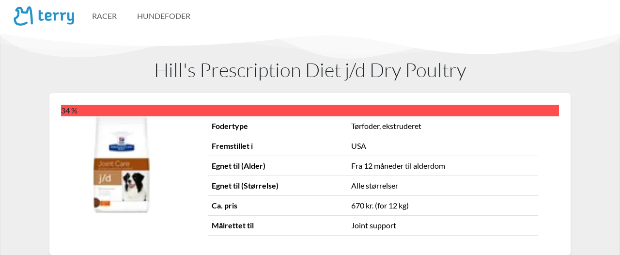

--- FILE ---
content_type: text/html; charset=utf-8
request_url: https://terry.dk/hundefoder/hills-prescription-diet-j-d-dry-poultry
body_size: 7487
content:
<!DOCTYPE html>
<html lang="da">
  <head>
    <!-- Required meta tags -->
<meta charset="utf-8" />
<meta name="viewport" content="width=device-width, initial-scale=1" />
<script defer data-domain="terry.dk" src="https://plausible.io/js/script.js"></script>

<!-- Preload CSS -->

<link rel="preload" href="/styles.css" as="style" />


<script async src="https://pagead2.googlesyndication.com/pagead/js/adsbygoogle.js?client=ca-pub-2393664069657867" crossorigin="anonymous"></script>

<!-- Primary Meta Tags -->
<title>Hill&#39;s Prescription Diet j/d Dry Poultry - Terry</title>
<meta name="title" content="Hill&#39;s Prescription Diet j/d Dry Poultry - Terry" />
<meta name="description" content="Fuld oversigt over Hill&#39;s Prescription Diet j/d Dry Poultry, inkl. pris, energi, ingrediensliste, tilsætningsstoffer, kaloriefordeling og meget mere" />

<!-- Open Graph / Facebook -->
<meta property="og:type" content="website" />
<meta property="og:url" content="/hundefoder/hills-prescription-diet-j-d-dry-poultry" />
<meta property="og:title" content="Hill&#39;s Prescription Diet j/d Dry Poultry - Terry" />
<meta property="og:description" content="Fuld oversigt over Hill&#39;s Prescription Diet j/d Dry Poultry, inkl. pris, energi, ingrediensliste, tilsætningsstoffer, kaloriefordeling og meget mere" />
<meta property="og:image" content="/terry.png" />

<!-- Twitter -->
<meta property="twitter:card" content="summary_large_image" />
<meta property="twitter:url" content="/hundefoder/hills-prescription-diet-j-d-dry-poultry" />
<meta property="twitter:title" content="Hill&#39;s Prescription Diet j/d Dry Poultry - Terry" />
<meta property="twitter:description" content="Fuld oversigt over Hill&#39;s Prescription Diet j/d Dry Poultry, inkl. pris, energi, ingrediensliste, tilsætningsstoffer, kaloriefordeling og meget mere" />
<meta property="twitter:image" content="/terry.png" />

<!-- Canonical -->
<link rel="canonical" href="/hundefoder/hills-prescription-diet-j-d-dry-poultry" />

<!-- Noindex -->


<!-- Extra tags via https://gist.github.com/alekskorovin/9737142 -->
<meta name="HandheldFriendly" content="True" />
<meta http-equiv="cleartype" content="on" />
<meta name="mobile-web-app-capable" content="yes" />
<meta name="apple-mobile-web-app-status-bar-style" content="black-translucent" />
<meta name="application-name" content="Terry" />
<meta name="msapplication-tooltip" content="Hundefoder er en jungle - Terry hjælper dig igennem" />
<meta http-equiv="X-UA-Compatible" content="IE=edge" />
<meta name="format-detection" content="telephone=no" />
<meta name="format-detection" content="address=no" />
<meta name="google" value="notranslate" />

<!-- Schema markup -->
<script type="application/ld+json">
  {
    "@context": "https://schema.org",
    "@type": "Organization",
    "name": "Terry",
    "url": "https://terry.dk",
    "logo": "https://terry.dk/logo.jpg"
  }
</script>



<!-- SystemJS and legacy browser polyfills (always loaded for SystemJS support) -->
<script src="/polyfills-legacy.js"></script>

<!-- Bootstrap Icons CDN -->
<link rel="stylesheet" href="https://cdn.jsdelivr.net/npm/bootstrap-icons@1.11.0/font/bootstrap-icons.css">

<!-- Custom CSS -->

<link rel="stylesheet" href="/styles.css" />


<!-- Preload image -->


<!-- Favicon -->
<link rel="apple-touch-icon" sizes="144x144" href="/apple-touch-icon.png" />
<link rel="icon" type="image/png" sizes="32x32" href="/favicon-32x32.png" />
<link rel="icon" type="image/png" sizes="16x16" href="/favicon-16x16.png" />
<link rel="manifest" href="/site.webmanifest" />
<link rel="mask-icon" href="/safari-pinned-tab.svg" color="#5bbad5" />
<meta name="msapplication-TileColor" content="#eeeeee" />
<meta name="theme-color" content="#ffffff" />

<!-- Google tag (gtag.js) -->
<script async src="https://www.googletagmanager.com/gtag/js?id=G-96FNFNDYYE"></script>
<script>
  window.dataLayer = window.dataLayer || [];
  function gtag() {
    dataLayer.push(arguments);
  }
  gtag("js", new Date());

  gtag("config", "G-96FNFNDYYE");
</script>

<script>
  function onError() {
    this.onerror = null;
    this.src = "/assets/Silhouette.png";
    if (this.parentNode && this.parentNode.children) {
      if (this.parentNode.children[0]) this.parentNode.children[0].srcset = "/assets/Silhouette.png";
      if (this.parentNode.children[1]) this.parentNode.children[1].srcset = "/assets/Silhouette.png";
    }
  }

  function onErrorFoder() {
    this.onerror = null;
    this.src = "/assets/FoodSilhouette.png";
    if (this.parentNode && this.parentNode.children) {
      if (this.parentNode.children[0]) this.parentNode.children[0].srcset = "/assets/FoodSilhouette.png";
      if (this.parentNode.children[1]) this.parentNode.children[1].srcset = "/assets/FoodSilhouette.png";
    }
  }
</script>

  </head>

  <body class="hidden">
      
 <!-- STATIC NAV -->
<nav class="px-3 navbar navbar-expand-lg navbar-light">
  <div class="container-fluid position-relative">
    <a class="navbar-brand" href="/">
      <img
        alt="Terry"
        srcset="
          https://imagedelivery.net/AI1kr_eC-qyCz-owtdcolA/990d18f7-4f72-4a3e-895f-962e6f157300/public 124w,
          https://imagedelivery.net/AI1kr_eC-qyCz-owtdcolA/b382f944-3a9e-41de-c94d-6bf8922ece00/public 392w
        "
        sizes="(max-width: 600px) 124px,
            392px"
        src="https://imagedelivery.net/AI1kr_eC-qyCz-owtdcolA/b382f944-3a9e-41de-c94d-6bf8922ece00/public"
        width="125"
        height="40"
      />
    </a>

    <button
      aria-controls="navbarCollapse"
      aria-expanded="false"
      aria-label="Toggle navigation"
      class="navbar-toggler"
      data-bs-target="#navbarCollapse"
      data-bs-toggle="collapse"
      type="button"
    >
      <span class="navbar-toggler-icon"></span>
    </button>

    <div class="collapse navbar-collapse" id="navbarCollapse">
      <ul class="mb-2 mb-md-0 navbar-nav me-auto">
        <!-- <li class="nav-item">
          <a class="nav-link nav-link-app px-3" href="/guide" aria-current="page">Start her</a>
        </li> -->

        <li class="nav-item">
          <a class="nav-link nav-link-app px-3" href="/racer">Racer</a>
        </li>

        <li class="nav-item">
          <a class="nav-link nav-link-app px-3" href="/hundefoder">Hundefoder</a>
        </li>
      </ul>

      <ul class="mb-2 mb-md-0 navbar-nav">
        <!-- <li class="nav-item">
          <a class="nav-link nav-link-app px-3" href="/hunde"><i class="bi bi-house-heart"></i> Mine hunde</a>
        </li> -->

        <!-- <li class="nav-item">
          <a class="nav-link nav-link-app px-3" href="/login">Log ind</a>
        </li> -->
      </ul>

      <!-- Add small PNG -->
      <!-- <a href="/privatlivspolitik"><img alt="cookieBanner" src="/iconbig.png" width="20" /></a> -->
    </div>
  </div>
</nav>

<div class="position-relative mb-1">
  <div class="wave top white">
    <svg data-name="Layer 1" xmlns="http://www.w3.org/2000/svg" viewBox="0 0 1200 120" preserveAspectRatio="none">
      <path
        d="M0,0V46.29c47.79,22.2,103.59,32.17,158,28,70.36-5.37,136.33-33.31,206.8-37.5C438.64,32.43,512.34,53.67,583,72.05c69.27,18,138.3,24.88,209.4,13.08,36.15-6,69.85-17.84,104.45-29.34C989.49,25,1113-14.29,1200,52.47V0Z"
        opacity=".25"
        class="shape-fill"
      ></path>
      <path
        d="M0,0V15.81C13,36.92,27.64,56.86,47.69,72.05,99.41,111.27,165,111,224.58,91.58c31.15-10.15,60.09-26.07,89.67-39.8,40.92-19,84.73-46,130.83-49.67,36.26-2.85,70.9,9.42,98.6,31.56,31.77,25.39,62.32,62,103.63,73,40.44,10.79,81.35-6.69,119.13-24.28s75.16-39,116.92-43.05c59.73-5.85,113.28,22.88,168.9,38.84,30.2,8.66,59,6.17,87.09-7.5,22.43-10.89,48-26.93,60.65-49.24V0Z"
        opacity=".5"
        class="shape-fill"
      ></path>
      <path
        d="M0,0V5.63C149.93,59,314.09,71.32,475.83,42.57c43-7.64,84.23-20.12,127.61-26.46,59-8.63,112.48,12.24,165.56,35.4C827.93,77.22,886,95.24,951.2,90c86.53-7,172.46-45.71,248.8-84.81V0Z"
        class="shape-fill"
      ></path>
    </svg>
  </div>
</div>

    <main class>
      <article class="mx-auto bg-neutral border pb-5">
        <h1 class="h2 pb-3 display-6 pt-5 text-center">Hill&#39;s Prescription Diet j/d Dry Poultry</h1>

        <!-- Card 1 (Main) -->
        <div class="pb-3 row g-0">
          <div class="col-resp gx-3">
            <div class="bg-white border-0 border-radius-none card p-4 shadow-sm">
              <span class="product_card--score bg-score3">
                34 <span class="product_card--score__percentage">%</span></span
              >
              <div class="row gx-2 gap-1">
                <div class="col-md-3 pt-5 pt-md-0">
                  <img src="https://imagedelivery.net/AI1kr_eC-qyCz-owtdcolA/64056685-f952-49e6-78a4-5aa81c781f00/mobile" class="mx-auto d-block" height="200" title="Hill&#39;s Prescription Diet j/d Dry Poultry" alt="Hill&#39;s Prescription Diet j/d Dry Poultry" />
                </div>
                <div class="col-md-8 mx-auto">
                  <table class="table mx-auto">
                    <tbody>
                      <tr>
                        <td class="fw-bold">Fodertype</td>
                        <td data-id="name" class="">Tørfoder, ekstruderet</td>
                      </tr>
                      <tr>
                        <td class="fw-bold">Fremstillet i</td>
                        <td data-id="name">USA</td>
                      </tr>
                      <tr>
                        <td class="fw-bold">Egnet til (Alder)</td>
                        <td data-id="name">Fra 12 måneder til alderdom</td>
                      </tr>
                      <tr>
                        <td class="fw-bold">Egnet til (Størrelse)</td>
                        <td data-id="name">Alle størrelser</td>
                      </tr>
                      
                      <tr>
                        <td class="fw-bold">Ca. pris</td>
                        <td data-id="name">670 kr. (for 12 kg)</td>
                      </tr>

                       
                      <tr>
                        <td class="fw-bold">Målrettet til</td>
                        <td data-id="name">Joint support</td>
                      </tr>

                      
                    </tbody>
                  </table>
                </div>
              </div>
            </div>
          </div>
        </div>

        <!-- Intermezzo -->
        <div class="pb-3 row g-0">
          <div class="col-resp g-3">
            <div class="row g-2 row-cols-2 row-cols-sm-2 row-cols-md-3">
              <div class="col">
                <div class="card hover-zoom h-100 shadow-sm rounded-0">
                  <div class="card-body d-flex flex-column">
                    <h5 class="text-center fw-bold card-title">Naturlig</h5>

                    <div class="display-6 text-center ">🌱</div>
                    <p class="text-center mb-0 mt-auto">Lavet med naturlige ingredienser</p>
                  </div>
                </div>
              </div>

              <div class="col">
                <div class="card  h-100 shadow-sm rounded-0">
                  <div class="card-body d-flex flex-column">
                    <h5 class="text-center fw-bold card-title">Højt kødindhold</h5>

                    <div class="display-6 text-center kill-brightness">🥩</div>
                    <p class="text-center mb-0 mt-auto"></p>
                  </div>
                </div>
              </div>

              <div class="col">
                <div class="card  h-100 shadow-sm rounded-0">
                  <div class="card-body d-flex flex-column">
                    <h5 class="text-center fw-bold card-title">Allergenfri</h5>

                    <div class="display-6 text-center kill-brightness">🪄</div>
                    <p class="text-center mb-0 mt-auto"></p>
                  </div>
                </div>
              </div>

              <div class="col">
                <div class="card  h-100 shadow-sm rounded-0">
                  <div class="card-body d-flex flex-column">
                    <h5 class="text-center fw-bold card-title">Tydeligt markeret</h5>

                    <div class="display-6 text-center kill-brightness">🏷</div>
                    <p class="text-center mb-0 mt-auto"></p>
                  </div>
                </div>
              </div>

              <div class="col">
                <div class="card hover-zoom h-100 shadow-sm rounded-0">
                  <div class="card-body d-flex flex-column">
                    <h5 class="text-center fw-bold card-title">Næringsprofil</h5>

                    <div class="display-6 text-center ">🥗</div>
                    <p class="text-center mb-0 mt-auto">Opfylder FEDIAFs krav til den ernæringsmæssige profil</p>
                  </div>
                </div>
              </div>

              <div class="col">
                <div class="card  h-100 shadow-sm rounded-0">
                  <div class="card-body d-flex flex-column">
                    <h5 class="text-center fw-bold card-title">Kornfri</h5>

                    <div class="display-6 text-center kill-brightness">🌾</div>
                    <p class="text-center mb-0 mt-auto"></p>
                  </div>
                </div>
              </div>
            </div>
          </div>
        </div>

        <div class="pb-3 row g-0">
          <div class="col-resp gx-3">
            <div class="bg-white border-0 border-radius-none card p-md-5 p-4 shadow-sm">
              <h3 class="h5">Energi</h3>
              

              <div class="row row-cols-2 row-cols-xl-4 g-2 g-lg-3 mb-3">
                <div class="col">
                  <div class="alert alert-primary p-3 text-center mb-0 h-100">
                    <p class="mb-0">Energi</p>
                    <p class="fs-2 fw-bold mb-0">363 <span class="fs-6">kcal/100g</span></p>
                  </div>
                </div>

                <div class="col">
                  <div class="alert alert-primary p-3 text-center mb-0 h-100">
                    
                  </div>
                </div>

                <div class="col">
                  <div class="alert alert-primary p-3 text-center mb-0 h-100">
                    
                  </div>
                </div>

                <div class="col">
                  <div class="alert alert-primary p-3 text-center mb-0 h-100">
                    
                  </div>
                </div>
              </div>
            </div>
          </div>
        </div>

        <!-- Card 2 (Composition) -->
        <div class="pb-3 row g-0">
          <div class="col-resp gx-3">
            <div class="bg-white border-0 border-radius-none card p-md-5 p-4 shadow-sm">
              <h3 class="h5">Ingrediensliste for Hill&#39;s Prescription Diet j/d Dry Poultry - Terry</h3>
              <p>Klik på en ingrediens for at lære mere</p>
              <table class="table ingredients-table">
                <tbody>
                  

                  <tr
                    class="ingredient"
                    data-percentage=" "
                    data-original="Maize"
                    data-tooltip="God kvalitetsingrediens med et højt næringshold"
                    data-ingredient=""
                    data-title="🌽 Majs"
                    data-rating="Green"
                    data-tooltip="God kvalitetsingrediens med et højt næringshold"
                    data-mainslist="🌽 Majs"
                    data-qualitieslist=""
                    data-category="Korntyper"
                    data-subcategory="Majs"
                    data-type=""
                  >
                    <td style="width: 10%" class="text-center">
                      
                      <span show-percentage class="font-monospace p-0">-</span>
                      
                    </td>
                    <td class="fw-bold">
                      <!-- MAIN  -->
                      <span mains>
                        

                        <!--  -->
                        
                        <!--  -->
                        
                        <!--  -->

                        <span class="border border-success bg-white text-dark rounded px-3 py-1 my-2"> 🌽 Majs</span>
                        <!--  -->
                        
                      </span>

                      <!-- QUALITIES -->
                      <span qualities class="ms-2">
                        
                        <!--  -->
                        
                      </span>

                      <!-- ORIGINAL -->
                      
                      <span original class="ms-auto font-monospace p-0 fw-light d-none d-lg-inline-block text-muted" style="font-size: 0.6rem"
                        >[Maize]</span
                      >
                      
                    </td>

                    <!-- RATING -->
                    <td style="width: 10%">
                      
                      <!--  -->
                      

                      <div id="rating" data-bs-toggle="tooltip" title="God kvalitetsingrediens med et højt næringshold" class="little-circle bg-green"></div>

                      
                    </td>
                  </tr>
                  

                  <tr
                    class="ingredient"
                    data-percentage=" "
                    data-original="Rice"
                    data-tooltip="God kvalitetsingrediens med et højt næringshold"
                    data-ingredient=""
                    data-title="🍚 Ris"
                    data-rating="Green"
                    data-tooltip="God kvalitetsingrediens med et højt næringshold"
                    data-mainslist="🍚 Ris"
                    data-qualitieslist=""
                    data-category="Korntyper"
                    data-subcategory="Ris"
                    data-type="Kulhydrater"
                  >
                    <td style="width: 10%" class="text-center">
                      
                      <span show-percentage class="font-monospace p-0">-</span>
                      
                    </td>
                    <td class="fw-bold">
                      <!-- MAIN  -->
                      <span mains>
                        

                        <!--  -->
                        
                        <!--  -->
                        
                        <!--  -->

                        <span class="border border-success bg-white text-dark rounded px-3 py-1 my-2"> 🍚 Ris</span>
                        <!--  -->
                        
                      </span>

                      <!-- QUALITIES -->
                      <span qualities class="ms-2">
                        
                        <!--  -->
                        
                      </span>

                      <!-- ORIGINAL -->
                      
                      <span original class="ms-auto font-monospace p-0 fw-light d-none d-lg-inline-block text-muted" style="font-size: 0.6rem"
                        >[Rice]</span
                      >
                      
                    </td>

                    <!-- RATING -->
                    <td style="width: 10%">
                      
                      <!--  -->
                      

                      <div id="rating" data-bs-toggle="tooltip" title="God kvalitetsingrediens med et højt næringshold" class="little-circle bg-green"></div>

                      
                    </td>
                  </tr>
                  

                  <tr
                    class="ingredient"
                    data-percentage=" "
                    data-original="Flaxseed"
                    data-tooltip="God kvalitetsingrediens med et højt næringshold"
                    data-ingredient=""
                    data-title="🌱 Hørfrø"
                    data-rating="Green"
                    data-tooltip="God kvalitetsingrediens med et højt næringshold"
                    data-mainslist="🌱 Hørfrø"
                    data-qualitieslist=""
                    data-category="Frugt, bønner, bær, &amp; frø"
                    data-subcategory="Frø"
                    data-type=""
                  >
                    <td style="width: 10%" class="text-center">
                      
                      <span show-percentage class="font-monospace p-0">-</span>
                      
                    </td>
                    <td class="fw-bold">
                      <!-- MAIN  -->
                      <span mains>
                        

                        <!--  -->
                        
                        <!--  -->
                        
                        <!--  -->

                        <span class="border border-success bg-white text-dark rounded px-3 py-1 my-2"> 🌱 Hørfrø</span>
                        <!--  -->
                        
                      </span>

                      <!-- QUALITIES -->
                      <span qualities class="ms-2">
                        
                        <!--  -->
                        
                      </span>

                      <!-- ORIGINAL -->
                      
                      <span original class="ms-auto font-monospace p-0 fw-light d-none d-lg-inline-block text-muted" style="font-size: 0.6rem"
                        >[Flaxseed]</span
                      >
                      
                    </td>

                    <!-- RATING -->
                    <td style="width: 10%">
                      
                      <!--  -->
                      

                      <div id="rating" data-bs-toggle="tooltip" title="God kvalitetsingrediens med et højt næringshold" class="little-circle bg-green"></div>

                      
                    </td>
                  </tr>
                  

                  <tr
                    class="ingredient"
                    data-percentage=" "
                    data-original="Soybean Meal"
                    data-tooltip="God kvalitetsingrediens med et højt næringshold"
                    data-ingredient=""
                    data-title=""
                    data-rating="Green"
                    data-tooltip="God kvalitetsingrediens med et højt næringshold"
                    data-mainslist=""
                    data-qualitieslist="&#34;Mel&#34;"
                    data-category=""
                    data-subcategory=""
                    data-type=""
                  >
                    <td style="width: 10%" class="text-center">
                      
                      <span show-percentage class="font-monospace p-0">-</span>
                      
                    </td>
                    <td class="fw-bold">
                      <!-- MAIN  -->
                      <span mains>
                        

                        <!--  -->
                        
                      </span>

                      <!-- QUALITIES -->
                      <span qualities class="ms-2">
                        
                        <!--  -->
                        
                        <!--  -->
                        
                        <!--  -->
                        <span class="border border-secondary rounded px-2 text-dark py-1 mx-1 my-2 small fw-light">&#34;Mel&#34;</span>

                        <!--  -->
                        
                      </span>

                      <!-- ORIGINAL -->
                      
                      <span original class="ms-auto font-monospace p-0 fw-light text-muted" style="font-size: 0.6rem"
                        >[Soybean Meal]</span
                      >
                      
                    </td>

                    <!-- RATING -->
                    <td style="width: 10%">
                      
                      <!--  -->
                      

                      <div id="rating" data-bs-toggle="tooltip" title="God kvalitetsingrediens med et højt næringshold" class="little-circle bg-green"></div>

                      
                    </td>
                  </tr>
                  

                  <tr
                    class="ingredient"
                    data-percentage=" "
                    data-original="Poultry Meat Meal"
                    data-tooltip="God kvalitetsingrediens med et højt næringshold"
                    data-ingredient=""
                    data-title="🐓 Fjerkræ"
                    data-rating="Green"
                    data-tooltip="God kvalitetsingrediens med et højt næringshold"
                    data-mainslist="🐓 Fjerkræ, 🥩 Kød (Uspecificeret)"
                    data-qualitieslist="&#34;Mel&#34;"
                    data-category="Kød &amp; animalske produkter"
                    data-subcategory="Kød"
                    data-type="Protein"
                  >
                    <td style="width: 10%" class="text-center">
                      
                      <span show-percentage class="font-monospace p-0">-</span>
                      
                    </td>
                    <td class="fw-bold">
                      <!-- MAIN  -->
                      <span mains>
                        

                        <!--  -->
                        
                        <!--  -->
                        
                        <!--  -->

                        <span class="border border-success bg-white text-dark rounded px-3 py-1 my-2"> 🐓 Fjerkræ</span>
                        <!--  -->
                        
                        <!--  -->
                        
                        <!--  -->

                        <span class="border border-success bg-white text-dark rounded px-3 py-1 my-2"> 🥩 Kød (Uspecificeret)</span>
                        <!--  -->
                        
                      </span>

                      <!-- QUALITIES -->
                      <span qualities class="ms-2">
                        
                        <!--  -->
                        
                        <!--  -->
                        
                        <!--  -->
                        <span class="border border-secondary rounded px-2 text-dark py-1 mx-1 my-2 small fw-light">&#34;Mel&#34;</span>

                        <!--  -->
                        
                      </span>

                      <!-- ORIGINAL -->
                      
                      <span original class="ms-auto font-monospace p-0 fw-light d-none d-lg-inline-block text-muted" style="font-size: 0.6rem"
                        >[Poultry Meat Meal]</span
                      >
                      
                    </td>

                    <!-- RATING -->
                    <td style="width: 10%">
                      
                      <!--  -->
                      

                      <div id="rating" data-bs-toggle="tooltip" title="God kvalitetsingrediens med et højt næringshold" class="little-circle bg-green"></div>

                      
                    </td>
                  </tr>
                  

                  <tr
                    class="ingredient"
                    data-percentage=" "
                    data-original="Pea Bran Meal"
                    data-tooltip="God kvalitetsingrediens med et højt næringshold"
                    data-ingredient=""
                    data-title="Pea Bran"
                    data-rating="Green"
                    data-tooltip="God kvalitetsingrediens med et højt næringshold"
                    data-mainslist=" Pea Bran"
                    data-qualitieslist="&#34;Mel&#34;"
                    data-category=""
                    data-subcategory=""
                    data-type=""
                  >
                    <td style="width: 10%" class="text-center">
                      
                      <span show-percentage class="font-monospace p-0">-</span>
                      
                    </td>
                    <td class="fw-bold">
                      <!-- MAIN  -->
                      <span mains>
                        

                        <!--  -->
                        
                        <!--  -->
                        
                        <!--  -->

                        <span class="border border-success bg-white text-dark rounded px-3 py-1 my-2">  Pea Bran</span>
                        <!--  -->
                        
                      </span>

                      <!-- QUALITIES -->
                      <span qualities class="ms-2">
                        
                        <!--  -->
                        
                        <!--  -->
                        
                        <!--  -->
                        <span class="border border-secondary rounded px-2 text-dark py-1 mx-1 my-2 small fw-light">&#34;Mel&#34;</span>

                        <!--  -->
                        
                      </span>

                      <!-- ORIGINAL -->
                      
                      <span original class="ms-auto font-monospace p-0 fw-light d-none d-lg-inline-block text-muted" style="font-size: 0.6rem"
                        >[Pea Bran Meal]</span
                      >
                      
                    </td>

                    <!-- RATING -->
                    <td style="width: 10%">
                      
                      <!--  -->
                      

                      <div id="rating" data-bs-toggle="tooltip" title="God kvalitetsingrediens med et højt næringshold" class="little-circle bg-green"></div>

                      
                    </td>
                  </tr>
                  

                  <tr
                    class="ingredient"
                    data-percentage=" "
                    data-original="Digest"
                    data-tooltip="God kvalitetsingrediens med et højt næringshold"
                    data-ingredient=""
                    data-title=""
                    data-rating="Green"
                    data-tooltip="God kvalitetsingrediens med et højt næringshold"
                    data-mainslist=""
                    data-qualitieslist="Hydrolyseret"
                    data-category=""
                    data-subcategory=""
                    data-type=""
                  >
                    <td style="width: 10%" class="text-center">
                      
                      <span show-percentage class="font-monospace p-0">-</span>
                      
                    </td>
                    <td class="fw-bold">
                      <!-- MAIN  -->
                      <span mains>
                        

                        <!--  -->
                        
                      </span>

                      <!-- QUALITIES -->
                      <span qualities class="ms-2">
                        
                        <!--  -->
                        
                        <!--  -->
                        
                        <!--  -->
                        <span class="border border-secondary rounded px-2 text-dark py-1 mx-1 my-2 small fw-light">Hydrolyseret</span>

                        <!--  -->
                        
                      </span>

                      <!-- ORIGINAL -->
                      
                      <span original class="ms-auto font-monospace p-0 fw-light text-muted" style="font-size: 0.6rem"
                        >[Digest]</span
                      >
                      
                    </td>

                    <!-- RATING -->
                    <td style="width: 10%">
                      
                      <!--  -->
                      

                      <div id="rating" data-bs-toggle="tooltip" title="God kvalitetsingrediens med et højt næringshold" class="little-circle bg-green"></div>

                      
                    </td>
                  </tr>
                  

                  <tr
                    class="ingredient"
                    data-percentage=" "
                    data-original="Animal Fat"
                    data-tooltip="God kvalitetsingrediens med et højt næringshold"
                    data-ingredient=""
                    data-title="🛢 Uspecificeret dyrefedt"
                    data-rating="Green"
                    data-tooltip="God kvalitetsingrediens med et højt næringshold"
                    data-mainslist="🛢 Uspecificeret dyrefedt"
                    data-qualitieslist=""
                    data-category="Kød &amp; animalske produkter"
                    data-subcategory="Dyrefedt"
                    data-type="Fedt"
                  >
                    <td style="width: 10%" class="text-center">
                      
                      <span show-percentage class="font-monospace p-0">-</span>
                      
                    </td>
                    <td class="fw-bold">
                      <!-- MAIN  -->
                      <span mains>
                        

                        <!--  -->
                        
                        <!--  -->
                        
                        <!--  -->

                        <span class="border border-success bg-white text-dark rounded px-3 py-1 my-2"> 🛢 Uspecificeret dyrefedt</span>
                        <!--  -->
                        
                      </span>

                      <!-- QUALITIES -->
                      <span qualities class="ms-2">
                        
                        <!--  -->
                        
                      </span>

                      <!-- ORIGINAL -->
                      
                      <span original class="ms-auto font-monospace p-0 fw-light d-none d-lg-inline-block text-muted" style="font-size: 0.6rem"
                        >[Animal Fat]</span
                      >
                      
                    </td>

                    <!-- RATING -->
                    <td style="width: 10%">
                      
                      <!--  -->
                      

                      <div id="rating" data-bs-toggle="tooltip" title="God kvalitetsingrediens med et højt næringshold" class="little-circle bg-green"></div>

                      
                    </td>
                  </tr>
                  

                  <tr
                    class="ingredient"
                    data-percentage=" "
                    data-original="Fish Oil"
                    data-tooltip="God kvalitetsingrediens med et højt næringshold"
                    data-ingredient=""
                    data-title="🐟 Fiskeolie"
                    data-rating="Green"
                    data-tooltip="God kvalitetsingrediens med et højt næringshold"
                    data-mainslist="🐟 Fiskeolie"
                    data-qualitieslist=""
                    data-category="Fisk &amp; skaldyr"
                    data-subcategory="Fisk"
                    data-type="Fedt"
                  >
                    <td style="width: 10%" class="text-center">
                      
                      <span show-percentage class="font-monospace p-0">-</span>
                      
                    </td>
                    <td class="fw-bold">
                      <!-- MAIN  -->
                      <span mains>
                        

                        <!--  -->
                        
                        <!--  -->
                        
                        <!--  -->

                        <span class="border border-success bg-white text-dark rounded px-3 py-1 my-2"> 🐟 Fiskeolie</span>
                        <!--  -->
                        
                      </span>

                      <!-- QUALITIES -->
                      <span qualities class="ms-2">
                        
                        <!--  -->
                        
                      </span>

                      <!-- ORIGINAL -->
                      
                      <span original class="ms-auto font-monospace p-0 fw-light d-none d-lg-inline-block text-muted" style="font-size: 0.6rem"
                        >[Fish Oil]</span
                      >
                      
                    </td>

                    <!-- RATING -->
                    <td style="width: 10%">
                      
                      <!--  -->
                      

                      <div id="rating" data-bs-toggle="tooltip" title="God kvalitetsingrediens med et højt næringshold" class="little-circle bg-green"></div>

                      
                    </td>
                  </tr>
                  

                  <tr
                    class="ingredient"
                    data-percentage=" "
                    data-original="Dried Whole Egg"
                    data-tooltip="God kvalitetsingrediens med et højt næringshold"
                    data-ingredient=""
                    data-title="🥚 Æg"
                    data-rating="Green"
                    data-tooltip="God kvalitetsingrediens med et højt næringshold"
                    data-mainslist="🥚 Æg"
                    data-qualitieslist="Tørret/de, Hel(e)"
                    data-category="Kød &amp; animalske produkter"
                    data-subcategory="Animalsk produkt"
                    data-type=""
                  >
                    <td style="width: 10%" class="text-center">
                      
                      <span show-percentage class="font-monospace p-0">-</span>
                      
                    </td>
                    <td class="fw-bold">
                      <!-- MAIN  -->
                      <span mains>
                        

                        <!--  -->
                        
                        <!--  -->
                        
                        <!--  -->

                        <span class="border border-success bg-white text-dark rounded px-3 py-1 my-2"> 🥚 Æg</span>
                        <!--  -->
                        
                      </span>

                      <!-- QUALITIES -->
                      <span qualities class="ms-2">
                        
                        <!--  -->
                        
                        <!--  -->
                        
                        <!--  -->
                        <span class="border border-secondary rounded px-2 text-dark py-1 mx-1 my-2 small fw-light">Tørret/de</span>

                        <!--  -->
                        
                        <!--  -->
                        
                        <!--  -->
                        <span class="border border-secondary rounded px-2 text-dark py-1 mx-1 my-2 small fw-light">Hel(e)</span>

                        <!--  -->
                        
                      </span>

                      <!-- ORIGINAL -->
                      
                      <span original class="ms-auto font-monospace p-0 fw-light d-none d-lg-inline-block text-muted" style="font-size: 0.6rem"
                        >[Dried Whole Egg]</span
                      >
                      
                    </td>

                    <!-- RATING -->
                    <td style="width: 10%">
                      
                      <!--  -->
                      

                      <div id="rating" data-bs-toggle="tooltip" title="God kvalitetsingrediens med et højt næringshold" class="little-circle bg-green"></div>

                      
                    </td>
                  </tr>
                  

                  <tr
                    class="ingredient"
                    data-percentage=" "
                    data-original="Minerals"
                    data-tooltip="God kvalitetsingrediens med et højt næringshold"
                    data-ingredient=""
                    data-title="💊 Mineraler"
                    data-rating="Green"
                    data-tooltip="God kvalitetsingrediens med et højt næringshold"
                    data-mainslist=" 💊 Mineraler"
                    data-qualitieslist=""
                    data-category="Andre ingredienser"
                    data-subcategory="Kosttilskud"
                    data-type=""
                  >
                    <td style="width: 10%" class="text-center">
                      
                      <span show-percentage class="font-monospace p-0">-</span>
                      
                    </td>
                    <td class="fw-bold">
                      <!-- MAIN  -->
                      <span mains>
                        

                        <!--  -->
                        
                        <!--  -->
                        
                        <!--  -->

                        <span class="border border-success bg-white text-dark rounded px-3 py-1 my-2">  💊 Mineraler</span>
                        <!--  -->
                        
                      </span>

                      <!-- QUALITIES -->
                      <span qualities class="ms-2">
                        
                        <!--  -->
                        
                      </span>

                      <!-- ORIGINAL -->
                      
                      <span original class="ms-auto font-monospace p-0 fw-light d-none d-lg-inline-block text-muted" style="font-size: 0.6rem"
                        >[Minerals]</span
                      >
                      
                    </td>

                    <!-- RATING -->
                    <td style="width: 10%">
                      
                      <!--  -->
                      

                      <div id="rating" data-bs-toggle="tooltip" title="God kvalitetsingrediens med et højt næringshold" class="little-circle bg-green"></div>

                      
                    </td>
                  </tr>
                  

                  <tr
                    class="ingredient"
                    data-percentage=" "
                    data-original="L-Carnitine"
                    data-tooltip="God kvalitetsingrediens med et højt næringshold"
                    data-ingredient=""
                    data-title="💊 L-carnitin"
                    data-rating="Green"
                    data-tooltip="God kvalitetsingrediens med et højt næringshold"
                    data-mainslist="💊 L-carnitin"
                    data-qualitieslist=""
                    data-category="Andre ingredienser"
                    data-subcategory="Kosttilskud"
                    data-type=""
                  >
                    <td style="width: 10%" class="text-center">
                      
                      <span show-percentage class="font-monospace p-0">-</span>
                      
                    </td>
                    <td class="fw-bold">
                      <!-- MAIN  -->
                      <span mains>
                        

                        <!--  -->
                        
                        <!--  -->
                        
                        <!--  -->

                        <span class="border border-success bg-white text-dark rounded px-3 py-1 my-2"> 💊 L-carnitin</span>
                        <!--  -->
                        
                      </span>

                      <!-- QUALITIES -->
                      <span qualities class="ms-2">
                        
                        <!--  -->
                        
                      </span>

                      <!-- ORIGINAL -->
                      
                      <span original class="ms-auto font-monospace p-0 fw-light d-none d-lg-inline-block text-muted" style="font-size: 0.6rem"
                        >[L-Carnitine]</span
                      >
                      
                    </td>

                    <!-- RATING -->
                    <td style="width: 10%">
                      
                      <!--  -->
                      

                      <div id="rating" data-bs-toggle="tooltip" title="God kvalitetsingrediens med et højt næringshold" class="little-circle bg-green"></div>

                      
                    </td>
                  </tr>
                  

                  <tr
                    class="ingredient"
                    data-percentage=" "
                    data-original="Crustacean Hydrolysate"
                    data-tooltip="God kvalitetsingrediens med et højt næringshold"
                    data-ingredient=""
                    data-title=""
                    data-rating="Green"
                    data-tooltip="God kvalitetsingrediens med et højt næringshold"
                    data-mainslist=""
                    data-qualitieslist="Hydrolysat"
                    data-category=""
                    data-subcategory=""
                    data-type=""
                  >
                    <td style="width: 10%" class="text-center">
                      
                      <span show-percentage class="font-monospace p-0">-</span>
                      
                    </td>
                    <td class="fw-bold">
                      <!-- MAIN  -->
                      <span mains>
                        

                        <!--  -->
                        
                      </span>

                      <!-- QUALITIES -->
                      <span qualities class="ms-2">
                        
                        <!--  -->
                        
                        <!--  -->
                        
                        <!--  -->
                        <span class="border border-secondary rounded px-2 text-dark py-1 mx-1 my-2 small fw-light">Hydrolysat</span>

                        <!--  -->
                        
                      </span>

                      <!-- ORIGINAL -->
                      
                      <span original class="ms-auto font-monospace p-0 fw-light text-muted" style="font-size: 0.6rem"
                        >[Crustacean Hydrolysate]</span
                      >
                      
                    </td>

                    <!-- RATING -->
                    <td style="width: 10%">
                      
                      <!--  -->
                      

                      <div id="rating" data-bs-toggle="tooltip" title="God kvalitetsingrediens med et højt næringshold" class="little-circle bg-green"></div>

                      
                    </td>
                  </tr>
                  

                  <tr
                    class="ingredient"
                    data-percentage=" "
                    data-original="Pork Cartilage Hydrolysate"
                    data-tooltip="God kvalitetsingrediens med et højt næringshold"
                    data-ingredient=""
                    data-title="Brusk"
                    data-rating="Green"
                    data-tooltip="God kvalitetsingrediens med et højt næringshold"
                    data-mainslist=" Brusk, 🐖 Svinekød"
                    data-qualitieslist="Hydrolysat"
                    data-category="Kød &amp; animalske produkter"
                    data-subcategory="Organer"
                    data-type=""
                  >
                    <td style="width: 10%" class="text-center">
                      
                      <span show-percentage class="font-monospace p-0">-</span>
                      
                    </td>
                    <td class="fw-bold">
                      <!-- MAIN  -->
                      <span mains>
                        

                        <!--  -->
                        
                        <!--  -->
                        
                        <!--  -->

                        <span class="border border-success bg-white text-dark rounded px-3 py-1 my-2">  Brusk</span>
                        <!--  -->
                        
                        <!--  -->
                        
                        <!--  -->

                        <span class="border border-success bg-white text-dark rounded px-3 py-1 my-2"> 🐖 Svinekød</span>
                        <!--  -->
                        
                      </span>

                      <!-- QUALITIES -->
                      <span qualities class="ms-2">
                        
                        <!--  -->
                        
                        <!--  -->
                        
                        <!--  -->
                        <span class="border border-secondary rounded px-2 text-dark py-1 mx-1 my-2 small fw-light">Hydrolysat</span>

                        <!--  -->
                        
                      </span>

                      <!-- ORIGINAL -->
                      
                      <span original class="ms-auto font-monospace p-0 fw-light d-none d-lg-inline-block text-muted" style="font-size: 0.6rem"
                        >[Pork Cartilage Hydrolysate]</span
                      >
                      
                    </td>

                    <!-- RATING -->
                    <td style="width: 10%">
                      
                      <!--  -->
                      

                      <div id="rating" data-bs-toggle="tooltip" title="God kvalitetsingrediens med et højt næringshold" class="little-circle bg-green"></div>

                      
                    </td>
                  </tr>
                  

                  <tr
                    class="ingredient"
                    data-percentage=" "
                    data-original="Vitamins and Trace Elements"
                    data-tooltip="God kvalitetsingrediens med et højt næringshold"
                    data-ingredient=""
                    data-title="💊 Vitaminer og mineraler"
                    data-rating="Green"
                    data-tooltip="God kvalitetsingrediens med et højt næringshold"
                    data-mainslist=" 💊 Vitaminer og mineraler"
                    data-qualitieslist=""
                    data-category="Andre ingredienser"
                    data-subcategory="Kosttilskud"
                    data-type=""
                  >
                    <td style="width: 10%" class="text-center">
                      
                      <span show-percentage class="font-monospace p-0">-</span>
                      
                    </td>
                    <td class="fw-bold">
                      <!-- MAIN  -->
                      <span mains>
                        

                        <!--  -->
                        
                        <!--  -->
                        
                        <!--  -->

                        <span class="border border-success bg-white text-dark rounded px-3 py-1 my-2">  💊 Vitaminer og mineraler</span>
                        <!--  -->
                        
                      </span>

                      <!-- QUALITIES -->
                      <span qualities class="ms-2">
                        
                        <!--  -->
                        
                      </span>

                      <!-- ORIGINAL -->
                      
                      <span original class="ms-auto font-monospace p-0 fw-light d-none d-lg-inline-block text-muted" style="font-size: 0.6rem"
                        >[Vitamins and Trace Elements]</span
                      >
                      
                    </td>

                    <!-- RATING -->
                    <td style="width: 10%">
                      
                      <!--  -->
                      

                      <div id="rating" data-bs-toggle="tooltip" title="God kvalitetsingrediens med et højt næringshold" class="little-circle bg-green"></div>

                      
                    </td>
                  </tr>
                  
                </tbody>
              </table>

              <div class="alert alert-primary rounded-0 border">
                <strong>💡 Listen er sorteret efter mængde</strong><br />
                Ingredienserne er opremset i dalende rækkefølge ift. hvor meget, der er i foderet. Det vil sige, at der er mest af den øverste ingrediens og
                mindst af den nederste ingrediens.
              </div>

              <div class="alert alert-light rounded-0 border">
                <strong>Hvorfor står ingredienserne på engelsk? 🤔 </strong><br />
                Mange fabrikanter har engelsksprogede sider, og deres data er derfor let tilgængeligt at tilgå på engelsk. Vi arbejder på at vise det på korrekt
                rigsdansk hurtigst muligt.
              </div>

              
              <div class="d-grid col-6 text-center mx-auto">
                <p>Få en målrettet vurdering ift. din hund ved at oprette en hundeprofil</p>
                <a class="btn btn-warning" href="/navn">Opret hundeprofil</a>
              </div>

              
            </div>
          </div>
        </div>

        <!-- Card 3 (Additives, natural) -->
        

        <div class="pb-3 row g-0">
          <div class="col-resp gx-3">
            <div class="bg-white border-0 border-radius-none card p-5 shadow-sm">
              <h3 class="h5">Ernæringsmæssige tilsætningsstoffer</h3>
              <table class="table table-borderless">
                <tbody>
                  
                </tbody>
              </table>
            </div>
          </div>
        </div>

        

        <!-- Card 4 (Additives, technological) -->
        

        <!-- Card 5 (Næringsprofil) -->
        

        <div class="pb-3 row g-0">
          <div class="col-resp gx-3">
            <div class="bg-white border-0 border-radius-none card p-5 shadow-sm">
              <h3 class="h5">Næringsprofil for Hill&#39;s Prescription Diet j/d Dry Poultry - Terry</h3>

              <div class="row">
                <div class="col-10 col-lg-6 mx-auto p-5 p-lg-0">
                  
                  <!--  -->
                  
                  <!--  -->
                  <span data-key="Protein" data-value="18.4"> </span>
                  
                  <!--  -->
                  
                  <!--  -->
                  <span data-key="Fat" data-value="15.1"> </span>
                  
                  <!--  -->
                  
                  <!--  -->
                  <span data-key="Fibre" data-value="5.4"> </span>
                  
                  <!--  -->
                  
                  <!--  -->
                  <span data-key="Moisture" data-value="8"> </span>
                  

                  <canvas id="nutritionProfile" width="200" height="200"></canvas>
                </div>
                <div class="col-10 col-lg-6 mx-auto p-5 p-lg-0">
                  
                  <!--  -->
                  
                  <!--  -->
                  <span data-key_normalized="Protein" data-values_normalized="20"> </span>
                  
                  <!--  -->
                  
                  <!--  -->
                  <span data-key_normalized="Fat" data-values_normalized="16"> </span>
                  
                  <!--  -->
                  
                  <!--  -->
                  <span data-key_normalized="Fibre" data-values_normalized="6"> </span>
                  

                  <canvas id="nutritionProfileWithoutMoisture" width="200" height="200"></canvas>
                </div>
              </div>

              <div class="row mt-5">
                
                <div class="alert alert-light rounded-0 border">
                  <strong>Hvad betyder ovenstående for din hund? 🐶 </strong><br />
                  <p>Opret en gratis hundeprofil og få et målrettet estimat for din hunds behov 👇</p>
                  <div class="d-flex justify-content-center"><a href="/navn" class="col-6 btn btn-warning border">Opret en hundeprofil</a></div>
                </div>

                
              </div>

              <div class="alert alert-info">
                <strong>Hvad du kan kigge efter [I figuren <i>uden</i> væske]</strong>
                <ul>
                  <li>Proteinindholdet skal gerne ligge på 20% for de fleste voksne hunde</li>
                  <li>Fedtindholdet for en mindre aktiv hund bør være på 10-15%</li>
                  <li>Bruges hunden mere aktivt bør kravet til fedt stige til 18-20%</li>
                  <li>Bruges hunden <i>meget</i> aktivt, bør kravet til fedt stige til 20-30%</li>
                  <li>Omvendt bør hund ikke få <i>for</i> meget fedt, da det kan føre til problemer med overvægt</li>
                  <li>Det er et stort plus med Omega-3/6</li>
                </ul>
              </div>
            </div>
          </div>
        </div>

        

        <!-- Card : Comments -->
        <!-- <div class="row g-0 pb-5 mb-5">
          <div class="col-resp gx-3">
            <div class="bg-white border-0 border-radius-none card p-5 shadow-sm">
              <h3 class="h5">Kommentarer</h3>

              
              <p>Du skal være logget ind</p>
              
              <div class="row">
                <div class="col">
                  Har du erfaring med dette produkt? Del det her, og hjælp de nye i faget.
                  <form method="post" action="/api/comment">
                    <div class="form-floating">
                      <textarea class="form-control" name="text" t placeholder="Skriv en kommentar her" id="floatingTextarea" style="height: 100px"></textarea>
                      <label for="floatingTextarea">Min kommentar</label>
                      <input type="hidden" name="domain" value="foder" />
                      <input type="hidden" name="slug" value="" />
                    </div>

                    <button class="btn btn-primary mt-3" type="submit">Indsend</button>
                  </form>
                  

                  <div id="existingComments" class="mt-2"></div>
                </div>
              </div>
            </div>
          </div>
        </div> -->
      </article>
    </main>

    <!-- Modal -->
    <div class="modal fade" id="ingredientsModal" tabindex="-1" aria-labelledby="ingredientsModalLabel" aria-hidden="true">
      <div class="modal-dialog">
        <div class="modal-content">
          <div class="modal-header">
            <h5 class="modal-title" id="modalTitle">Modal title</h5>
            <button type="button" class="btn-close" data-bs-dismiss="modal" aria-label="Close"></button>
          </div>
          <div class="modal-body">
            <ul>
              <li><strong>Original beskrivelse (Engelsk):</strong> <span id="ingredient_en">...</span></li>
              <li>
                <strong>Overordnet vurdering:</strong>
                <span id="modal_rating" class="badge bg-green px-4 py-2"></span>
                <span class="small" id="tooltip"></span>
              </li>
              <li><strong>Procentdel: </strong> <span id="percentage">...</span></li>
              <li><strong>Hovedkategori:</strong> <span id="category">...</span></li>
              <li><strong>Underkategori:</strong> <span id="subcategory">...</span></li>
              <li><strong>Type:</strong> <span id="type">...</span></li>
              <li><strong>Primære komponenter:</strong> <span id="mains_list">...</span></li>
              <li><strong>Beskrivende kvaliteter:</strong> <span id="qualities_list">...</span></li>
            </ul>
          </div>
          <div class="modal-footer">
            <button type="button" class="btn btn-secondary" data-bs-dismiss="modal">Luk</button>
          </div>
        </div>
      </div>
    </div>

    <div class="position-relative">
  <div class="wave bottom dark">
    <svg data-name="Layer 1" xmlns="http://www.w3.org/2000/svg" viewBox="0 0 1200 120" preserveAspectRatio="none">
      <path
        d="M0,0V46.29c47.79,22.2,103.59,32.17,158,28,70.36-5.37,136.33-33.31,206.8-37.5C438.64,32.43,512.34,53.67,583,72.05c69.27,18,138.3,24.88,209.4,13.08,36.15-6,69.85-17.84,104.45-29.34C989.49,25,1113-14.29,1200,52.47V0Z"
        opacity=".25"
        class="shape-fill"
      ></path>
      <path
        d="M0,0V15.81C13,36.92,27.64,56.86,47.69,72.05,99.41,111.27,165,111,224.58,91.58c31.15-10.15,60.09-26.07,89.67-39.8,40.92-19,84.73-46,130.83-49.67,36.26-2.85,70.9,9.42,98.6,31.56,31.77,25.39,62.32,62,103.63,73,40.44,10.79,81.35-6.69,119.13-24.28s75.16-39,116.92-43.05c59.73-5.85,113.28,22.88,168.9,38.84,30.2,8.66,59,6.17,87.09-7.5,22.43-10.89,48-26.93,60.65-49.24V0Z"
        opacity=".5"
        class="shape-fill"
      ></path>
      <path
        d="M0,0V5.63C149.93,59,314.09,71.32,475.83,42.57c43-7.64,84.23-20.12,127.61-26.46,59-8.63,112.48,12.24,165.56,35.4C827.93,77.22,886,95.24,951.2,90c86.53-7,172.46-45.71,248.8-84.81V0Z"
        class="shape-fill"
      ></path>
    </svg>
  </div>
</div>
<footer class="bg-dark text-white p-5">
  <div class="container">
    <div class="row g-4">
      <div class="col-md-6">
        <span class="h5 mb-3 d-block">Oversigt</span>
        <ul class="nav flex-column">
          <li class="nav-item mb-2"><a href="/racer" class="nav-link p-0 text-white-50">Raceportrætter</a></li>
          <li class="nav-item mb-2"><a href="/sammenlign" class="nav-link p-0 text-white-50">Sammenlign på tværs af hunderacer</a></li>
          <li class="nav-item mb-2"><a href="/hundefoder" class="nav-link p-0 text-white-50">Hundefoder</a></li>
          <li class="nav-item mb-2"><a href="/guide-find-den-rigtige-hund" class="nav-link p-0 text-white-50">Guide: Find den rigtige hunderace</a></li>
          <li class="nav-item mb-2"><a href="/kalorier" class="nav-link p-0 text-white-50">Værktøj: Hvor meget skal din hund have at spise?</a></li>
          <li class="nav-item mb-2"><a href="/saesoner" class="nav-link p-0 text-white-50">Sæsoner</a></li>
        </ul>
      </div>
      
      <div class="col-md-6">
        <div class="mb-4">
          <span class="h5 mb-3 d-block">Alt det med småt</span>
          <ul class="nav flex-column">
            <li class="nav-item mb-2"><a href="/privatlivspolitik" class="nav-link p-0 text-white-50">Cookie- og privatlivspolitik</a></li>
          </ul>
        </div>

        <div>
          <span class="h5 mb-3 d-block">Sitemaps</span>
          <ul class="nav flex-column">
            <li class="nav-item mb-2"><a href="/sammenligninger.html" class="nav-link p-0 text-white-50">Sammenligninger</a></li>
            <li class="nav-item mb-2"><a href="/filtre.html" class="nav-link p-0 text-white-50">Filtre</a></li>
          </ul>
        </div>
      </div>
    </div>
    
    <hr class="my-4 border-secondary">
    
    <div class="row">
      <div class="col">
        <div class="small text-white-50">© 2025 Terry</div>
      </div>
    </div>
  </div>
</footer>

    <script async src="/foder-legacy.js"></script>

    <script>
      document.body.className = "visible";
    </script>
  </body>
</html>


--- FILE ---
content_type: text/html; charset=utf-8
request_url: https://www.google.com/recaptcha/api2/aframe
body_size: 265
content:
<!DOCTYPE HTML><html><head><meta http-equiv="content-type" content="text/html; charset=UTF-8"></head><body><script nonce="ZDo0kjZEODD-yAi0PnotwQ">/** Anti-fraud and anti-abuse applications only. See google.com/recaptcha */ try{var clients={'sodar':'https://pagead2.googlesyndication.com/pagead/sodar?'};window.addEventListener("message",function(a){try{if(a.source===window.parent){var b=JSON.parse(a.data);var c=clients[b['id']];if(c){var d=document.createElement('img');d.src=c+b['params']+'&rc='+(localStorage.getItem("rc::a")?sessionStorage.getItem("rc::b"):"");window.document.body.appendChild(d);sessionStorage.setItem("rc::e",parseInt(sessionStorage.getItem("rc::e")||0)+1);localStorage.setItem("rc::h",'1768659065973');}}}catch(b){}});window.parent.postMessage("_grecaptcha_ready", "*");}catch(b){}</script></body></html>